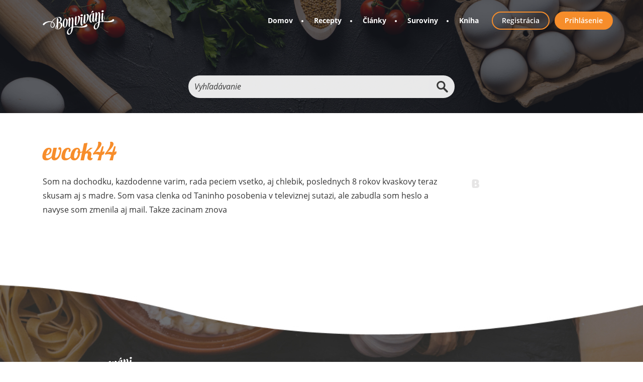

--- FILE ---
content_type: text/html; charset=UTF-8
request_url: https://bonvivani.sk/profil/evcok44
body_size: 7468
content:



<!DOCTYPE html>
<html  lang="sk" dir="ltr" prefix="content: http://purl.org/rss/1.0/modules/content/  dc: http://purl.org/dc/terms/  foaf: http://xmlns.com/foaf/0.1/  og: http://ogp.me/ns#  rdfs: http://www.w3.org/2000/01/rdf-schema#  schema: http://schema.org/  sioc: http://rdfs.org/sioc/ns#  sioct: http://rdfs.org/sioc/types#  skos: http://www.w3.org/2004/02/skos/core#  xsd: http://www.w3.org/2001/XMLSchema# ">
  <head>
  

  <script async src="https://securepubads.g.doubleclick.net/tag/js/gpt.js"></script>
  
  <!-- Google Tag Manager -->
<script>(function(w,d,s,l,i){w[l]=w[l]||[];w[l].push({'gtm.start':
new Date().getTime(),event:'gtm.js'});var f=d.getElementsByTagName(s)[0],
j=d.createElement(s),dl=l!='dataLayer'?'&l='+l:'';j.async=true;j.src=
'https://www.googletagmanager.com/gtm.js?id='+i+dl;f.parentNode.insertBefore(j,f);
})(window,document,'script','dataLayer','GTM-P8X6G9V');</script>
<!-- End Google Tag Manager -->



<!-- MailerLite Universal -->
<script>
    (function(w,d,e,u,f,l,n){w[f]=w[f]||function(){(w[f].q=w[f].q||[])
    .push(arguments);},l=d.createElement(e),l.async=1,l.src=u,
    n=d.getElementsByTagName(e)[0],n.parentNode.insertBefore(l,n);})
    (window,document,'script','https://assets.mailerlite.com/js/universal.js','ml');
    ml('account', '1381711');
</script>
<!-- End MailerLite Universal -->


<script src="https://cmp.gatekeeperconsent.com/min.js" data-cfasync="false"></script>
<script src="https://the.gatekeeperconsent.com/cmp.min.js" data-cfasync="false"></script>
<script async src="//www.ezojs.com/ezoic/sa.min.js"></script>
<script>
    window.ezstandalone = window.ezstandalone || {};
    ezstandalone.cmd = ezstandalone.cmd || [];
</script>


  	<link rel="apple-touch-icon" sizes="57x57" href="/themes/bonvivani/favicons/apple-icon-57x57.png">
	<link rel="apple-touch-icon" sizes="60x60" href="/themes/bonvivani/favicons/apple-icon-60x60.png">
	<link rel="apple-touch-icon" sizes="72x72" href="/themes/bonvivani/favicons/apple-icon-72x72.png">
	<link rel="apple-touch-icon" sizes="76x76" href="/themes/bonvivani/favicons/apple-icon-76x76.png">
	<link rel="apple-touch-icon" sizes="114x114" href="/themes/bonvivani/favicons/apple-icon-114x114.png">
	<link rel="apple-touch-icon" sizes="120x120" href="/themes/bonvivani/favicons/apple-icon-120x120.png">
	<link rel="apple-touch-icon" sizes="144x144" href="/themes/bonvivani/favicons/apple-icon-144x144.png">
	<link rel="apple-touch-icon" sizes="152x152" href="/themes/bonvivani/favicons/apple-icon-152x152.png">
	<link rel="apple-touch-icon" sizes="180x180" href="/themes/bonvivani/favicons/apple-icon-180x180.png">
	<link rel="icon" type="image/png" sizes="192x192"  href="/themes/bonvivani/favicons/android-icon-192x192.png">
	<link rel="icon" type="image/png" sizes="32x32" href="/themes/bonvivani/favicons/favicon-32x32.png">
	<link rel="icon" type="image/png" sizes="96x96" href="/themes/bonvivani/favicons/favicon-96x96.png">
	<link rel="icon" type="image/png" sizes="16x16" href="/themes/bonvivani/favicons/favicon-16x16.png">
	<link rel="manifest" href="/themes/bonvivani/favicons/manifest.json">
	<meta name="msapplication-TileColor" content="#ffffff">
	<meta name="msapplication-TileImage" content="/themes/bonvivani/favicons/ms-icon-144x144.png">
	<meta name="theme-color" content="#ffffff">
	<meta name="author" content="grafeon.sk">

	
    <meta charset="utf-8" />
<script>(function(i,s,o,g,r,a,m){i["GoogleAnalyticsObject"]=r;i[r]=i[r]||function(){(i[r].q=i[r].q||[]).push(arguments)},i[r].l=1*new Date();a=s.createElement(o),m=s.getElementsByTagName(o)[0];a.async=1;a.src=g;m.parentNode.insertBefore(a,m)})(window,document,"script","https://www.google-analytics.com/analytics.js","ga");ga("create", "UA-38458009-1", {"cookieDomain":"auto"});ga("set", "anonymizeIp", true);ga("send", "pageview");</script>
<link rel="canonical" href="https://bonvivani.sk/profil/evcok44" />
<meta name="description" content="Bonviváni" />
<meta name="Generator" content="Drupal 8 (https://www.drupal.org)" />
<meta name="MobileOptimized" content="width" />
<meta name="HandheldFriendly" content="true" />
<meta name="viewport" content="width=device-width, initial-scale=1.0" />
<meta about="/profil/evcok44" property="schema:name" content="evcok44" lang="" />
<link rel="shortcut icon" href="/themes/bonvivani/favicon.ico" type="image/vnd.microsoft.icon" />

    <title>evcok44 | Bonviváni</title>
    <link rel="stylesheet" media="all" href="/modules/contrib/search_autocomplete/css/themes/basic-blue.css?t3580i" />
<link rel="stylesheet" media="all" href="/libraries/superfish/css/superfish.css?t3580i" />
<link rel="stylesheet" media="all" href="/core/modules/system/css/components/align.module.css?t3580i" />
<link rel="stylesheet" media="all" href="/core/modules/system/css/components/fieldgroup.module.css?t3580i" />
<link rel="stylesheet" media="all" href="/core/modules/system/css/components/container-inline.module.css?t3580i" />
<link rel="stylesheet" media="all" href="/core/modules/system/css/components/clearfix.module.css?t3580i" />
<link rel="stylesheet" media="all" href="/core/modules/system/css/components/details.module.css?t3580i" />
<link rel="stylesheet" media="all" href="/core/modules/system/css/components/hidden.module.css?t3580i" />
<link rel="stylesheet" media="all" href="/core/modules/system/css/components/item-list.module.css?t3580i" />
<link rel="stylesheet" media="all" href="/core/modules/system/css/components/js.module.css?t3580i" />
<link rel="stylesheet" media="all" href="/core/modules/system/css/components/nowrap.module.css?t3580i" />
<link rel="stylesheet" media="all" href="/core/modules/system/css/components/position-container.module.css?t3580i" />
<link rel="stylesheet" media="all" href="/core/modules/system/css/components/progress.module.css?t3580i" />
<link rel="stylesheet" media="all" href="/core/modules/system/css/components/reset-appearance.module.css?t3580i" />
<link rel="stylesheet" media="all" href="/core/modules/system/css/components/resize.module.css?t3580i" />
<link rel="stylesheet" media="all" href="/core/modules/system/css/components/sticky-header.module.css?t3580i" />
<link rel="stylesheet" media="all" href="/core/modules/system/css/components/system-status-counter.css?t3580i" />
<link rel="stylesheet" media="all" href="/core/modules/system/css/components/system-status-report-counters.css?t3580i" />
<link rel="stylesheet" media="all" href="/core/modules/system/css/components/system-status-report-general-info.css?t3580i" />
<link rel="stylesheet" media="all" href="/core/modules/system/css/components/tablesort.module.css?t3580i" />
<link rel="stylesheet" media="all" href="/core/modules/system/css/components/tree-child.module.css?t3580i" />
<link rel="stylesheet" media="all" href="https://mail.bonvivani.cz/sites/default/files/css/menu_icons_1758801625.css?t3580i" />
<link rel="stylesheet" media="all" href="/core/modules/views/css/views.module.css?t3580i" />
<link rel="stylesheet" media="all" href="/core/assets/vendor/jquery.ui/themes/base/core.css?t3580i" />
<link rel="stylesheet" media="all" href="/core/assets/vendor/jquery.ui/themes/base/menu.css?t3580i" />
<link rel="stylesheet" media="all" href="/core/assets/vendor/jquery.ui/themes/base/autocomplete.css?t3580i" />
<link rel="stylesheet" media="all" href="/core/assets/vendor/jquery.ui/themes/base/theme.css?t3580i" />
<link rel="stylesheet" media="all" href="https://cdn.jsdelivr.net/npm/bootstrap@3.4.1/dist/css/bootstrap.css" integrity="sha256-0XAFLBbK7DgQ8t7mRWU5BF2OMm9tjtfH945Z7TTeNIo=" crossorigin="anonymous" />
<link rel="stylesheet" media="all" href="https://cdn.jsdelivr.net/npm/@unicorn-fail/drupal-bootstrap-styles@0.0.2/dist/3.4.0/8.x-3.x/drupal-bootstrap.css" integrity="sha512-j4mdyNbQqqp+6Q/HtootpbGoc2ZX0C/ktbXnauPFEz7A457PB6le79qasOBVcrSrOBtGAm0aVU2SOKFzBl6RhA==" crossorigin="anonymous" />
<link rel="stylesheet" media="all" href="/themes/bonvivani/css/style.css?t3580i" />

    
<!--[if lte IE 8]>
<script src="/core/assets/vendor/html5shiv/html5shiv.min.js?v=3.7.3"></script>
<![endif]-->

	
  <script async src="//pagead2.googlesyndication.com/pagead/js/adsbygoogle.js"></script>
  <script>
    (adsbygoogle = window.adsbygoogle || []).push({
      google_ad_client: "ca-pub-3360688190770038",
      enable_page_level_ads: true
    });
  </script>



  </head>
  <body class="layout-one-sidebar layout-sidebar-second role-anonymous path-user navbar-is-fixed-top has-glyphicons context-profil-evcok44">
  
  <!-- Google Tag Manager (noscript) -->
<noscript><iframe src="https://www.googletagmanager.com/ns.html?id=GTM-P8X6G9V"
height="0" width="0" style="display:none;visibility:hidden"></iframe></noscript>
<!-- End Google Tag Manager (noscript) --> 
  
<!-- Sidebar reklamy -->


  

    <a href="#main-content" class="visually-hidden focusable skip-link">
      Skočiť na hlavný obsah
    </a>
    
      <div class="dialog-off-canvas-main-canvas" data-off-canvas-main-canvas>
              <header class="navbar navbar-default navbar-fixed-top" id="navbar" role="banner">
              <div class="container">
            <div class="navbar-header">
          <div class="region region-navigation">
          <a class="logo navbar-btn pull-left" href="/" title="Domov" rel="home">
      <img src="/themes/bonvivani/logo.svg" alt="Domov" />
    </a>
        <a class="name navbar-brand" href="/" title="Domov" rel="home">Bonviváni</a>
    
  </div>

                          <button type="button" class="navbar-toggle" data-toggle="collapse" data-target="#navbar-collapse">
            <span class="sr-only">Toggle navigation</span>
            <span class="icon-bar"></span>
            <span class="icon-bar"></span>
            <span class="icon-bar"></span>
          </button>
              </div>

                    <div id="navbar-collapse" class="navbar-collapse collapse">
            <div class="region region-navigation-collapsible">
    <section id="block-mainnavigation" class="block block-superfish block-superfishmain clearfix">
  
    

      
<ul id="superfish-main" class="menu sf-menu sf-main sf-horizontal sf-style-none">
  
<li id="main-standardfront-page" class="sf-depth-1 sf-no-children"><a href="/" class="sf-depth-1">Domov</a></li><li id="main-menu-link-content0c53da42-b12e-475c-9f15-b3d75c5734ff" class="sf-depth-1 sf-no-children"><a href="/recepty" class="sf-depth-1">Recepty</a></li><li id="main-menu-link-content9db8e26a-238e-4038-96f0-9bf39bc77dd3" class="sf-depth-1 sf-no-children"><a href="/clanky" class="sf-depth-1">Články</a></li><li id="main-menu-link-content1e6c00e0-8b07-4c69-b87d-cbd97f65bd72" class="sf-depth-1 sf-no-children"><a href="/suroviny" class="sf-depth-1">Suroviny</a></li><li id="main-menu-link-content8e503a34-af3a-48a5-b128-1945c2ebe147" class="sf-depth-1 sf-no-children"><a href="/kniha" class="sf-depth-1">Kniha</a></li>
</ul>

  </section>

<nav role="navigation" aria-labelledby="block-useraccountmenu-menu" id="block-useraccountmenu">
            <h2 class="sr-only" id="block-useraccountmenu-menu">User account menu</h2>

      
      <ul class="clearfix menu menu--account nav navbar-nav navbar-right">
                      <li class="menu-icon-10 first">
                                        <a href="/user/register" data-drupal-link-system-path="user/register">Registrácia</a>
              </li>
                      <li class="last">
                                        <a href="/user/login" data-drupal-link-system-path="user/login">Prihlásenie</a>
              </li>
        </ul>
  

  </nav>

  </div>

        </div>
                    </div>
          </header>
  
<div class="slider">
	<div class="container">
		  <div class="region region-slider">
    <div class="search-block-form block block-search block-search-form-block" data-drupal-selector="search-block-form" id="block-vyhladavanie" role="search">
  
    
      <form action="/vyhladavanie" method="get" id="search-block-form" accept-charset="UTF-8">
  <div class="form-item js-form-item form-type-search js-form-type-search form-item-keys js-form-item-keys form-no-label form-group">
      <label for="edit-keys" class="control-label sr-only">Vyhľadávanie</label>
  
  
  <div class="input-group"><input title="Zadajte slová, ktoré chcete vyhľadať." data-drupal-selector="edit-keys" class="form-autocomplete form-search form-control" data-key="search_block" placeholder="Vyhľadávanie" type="search" id="edit-keys" name="keys" value="" size="15" maxlength="128" data-toggle="tooltip" /><span class="input-group-btn"><button class="search-form__submit button js-form-submit form-submit btn-primary btn icon-only" type="submit" value="Vyhľadávanie" name=""><span class="sr-only">Vyhľadávanie</span><span class="icon glyphicon glyphicon-search" aria-hidden="true"></span></button></span></div>

  
  
  </div>
<div class="form-actions form-group js-form-wrapper form-wrapper" data-drupal-selector="edit-actions" id="edit-actions--17"></div>

</form>

  </div>

  </div>

	</div>
</div>

  <div role="main" class="main-container container js-quickedit-main-content">
    <div class="row main_container_inner">
            
            
                  <section  class="col-sm-9">

                                      <div class="highlighted">  <div class="region region-highlighted">
    <div data-drupal-messages-fallback class="hidden"></div>

  </div>
</div>
                  
                
                          <a id="main-content"></a>
            <div class="region region-content">
        <h1 class="page-header">evcok44</h1>

  <article typeof="schema:Person" about="/profil/evcok44">
  
            <div class="field field--name-field-info field--type-text-long field--label-hidden field--item"><p>Som na dochodku, kazdodenne varim, rada peciem vsetko, aj chlebik, poslednych 8 rokov kvaskovy teraz skusam aj s madre. Som vasa clenka od Taninho posobenia v televiznej sutazi, ale zabudla som heslo a navyse som zmenila aj mail. Takze zacinam znova</p>
</div>
      </article>

<section class="views-element-container col-xs-12 col-sm-12 col-md-12 col-lg-12 block block-views block-views-blockfrontpage-block-3 clearfix" id="block-views-block-frontpage-block-3">
  
    

      <div class="form-group"><div class="view view-frontpage view-id-frontpage view-display-id-block_3 js-view-dom-id-44f32bb0571e792af165e1ece5cfbc9f1e37c897787a5dafe6d22402d48fd659">
  
    
      
  
      

          </div>
</div>

  </section>


  </div>

              </section>

                              <aside class="col-sm-3" role="complementary">
              <div class="region region-sidebar-second">
    <section class="views-element-container block block-views block-views-blockprofil-fotka-block-1 clearfix" id="block-views-block-profil-fotka-block-1">
  
    

      <div class="form-group"><div class="view view-profil-fotka view-id-profil_fotka view-display-id-block_1 js-view-dom-id-c2baa78d016b2754706ff015f3a7177588d3df74d8ec852de7708190844f7c28">
  
    
      
      <div class="view-content">
          <div class="views-row"><div class="views-field views-field-user-picture"><div class="field-content">  <a href="/profil/evcok44" hreflang="sk"><img src="/sites/default/files/styles/200_x_300_scale_crop/public/default_images/default_icon.png?itok=XXjW_-cs" width="60" height="60" alt="" typeof="foaf:Image" class="img-responsive" />

</a>
</div></div></div>

    </div>
  
          </div>
</div>

  </section>

<section class="views-element-container block block-views block-views-blockmoje-recepty-block-2 clearfix" id="block-views-block-moje-recepty-block-2">
  
    

      <div class="form-group"><div class="view view-moje-recepty view-id-moje_recepty view-display-id-block_2 js-view-dom-id-62ff6da202f399cdb833b8c42b230910ad95dd4a637756fa8a7fb6545bfd5a85">
  
    
      
  
      

          </div>
</div>

  </section>

<section class="views-element-container block block-views block-views-blockmoje-clanky-block-1 clearfix" id="block-views-block-moje-clanky-block-1">
  
    

      <div class="form-group"><div class="view view-moje-clanky view-id-moje_clanky view-display-id-block_1 js-view-dom-id-a1ba313921cdffecfd1534da05b16bb8b005ea750935ce2be719e42eb3a5c3f2">
  
    
      
  
          </div>
</div>

  </section>

<section id="block-sidebarad2" class="hidden-xs block block-block-content block-block-contenta866f61a-9e16-4355-9def-9ae0f621b4e7 clearfix">
  
    

      
            <div class="field field--name-body field--type-text-with-summary field--label-hidden field--item"><!-- /21697424479/bonvivani_sb_2 -->
<div id='div-gpt-ad-1606735752511-0'>
<script>
googletag.cmd.push(function() { googletag.display('div-gpt-ad-1606735752511-0'); });
</script>
</div></div>
      
  </section>


  </div>

          </aside>
                  </div>
  </div>



      <footer class="footer" role="contentinfo">
		<div class="container">
        <div class="region region-footer">
    <section id="block-footerlogo" class="col-xs-12 col-sm-3 col-md-3 col-lg-3 block block-block-content block-block-content8f6e273a-fc2c-4496-82a6-012b4c0782e0 clearfix">
  
    

      
            <div class="field field--name-body field--type-text-with-summary field--label-hidden field--item"><p><img alt="" data-entity-type="file" data-entity-uuid="93d5fc53-bccc-4da1-8f31-cd6df527c4c1" src="/sites/default/files/logo_bonvivani_footer.svg" /></p>

<p class="footer_icons">
<a href="https://www.facebook.com/bonvivani.sk" class="fb_icon footer_icon" target="_blank">Facebook</a>
<a href="https://www.instagram.com/bonvivani" class="ig_icon footer_icon" target="_blank">Instagram</a>
<a href="https://www.youtube.com/channel/UCcKSQH01xA2Axc-gmdJ4jLA" class="yt_icon footer_icon" target="_blank">Youtube</a>
</p>
</div>
      
  </section>

<nav role="navigation" aria-labelledby="block-pata-menu" id="block-pata" class="col-xs-12 col-sm-9 col-md-9 col-lg-9">
            
  <h2 class="visually-hidden" id="block-pata-menu">Päta</h2>
  

        
      <ul class="clearfix menu menu--footer nav">
                      <li class="menu-icon-6 first">
                                        <a href="/top-recepty" data-drupal-link-system-path="node/2296">Top recepty</a>
              </li>
                      <li class="menu-icon-13">
                                        <a href="/vybery-receptov" data-drupal-link-system-path="node/2298">Výbery receptov</a>
              </li>
                      <li class="menu-icon-40">
                                        <a href="https://shop.bonvivani.sk">E-shop</a>
              </li>
                      <li class="menu-icon-8">
                                        <a href="/newsletter" data-drupal-link-system-path="node/4507">Newsletter</a>
              </li>
                      <li class="menu-icon-12">
                                        <a href="/kto-som" data-drupal-link-system-path="node/9">Kto som</a>
              </li>
                      <li>
                                        <a href="/contact" data-drupal-link-system-path="contact">Kontakt</a>
              </li>
                      <li class="menu-icon-11 last">
                                        <a href="/cookies" data-drupal-link-system-path="node/2297">Súbory cookies</a>
              </li>
        </ul>
  

  </nav>
<section id="block-copyright" class="col-xs-12 col-sm-12 col-md-12 col-lg-12 block block-block-content block-block-content7ace9ded-38bf-44a6-b238-14161efa38a3 clearfix">
  
    

      
            <div class="field field--name-body field--type-text-with-summary field--label-hidden field--item"><p class="text-align-center">Copyright © Bonviváni 2025. Publikovanie alebo ďalšie šírenie obsahu správ z webu Bonviváni je bez predchádzajúceho písomného súhlasu výslovne zakázané.</p>
</div>
      
  </section>


  </div>

		</div>
    </footer>
  
  </div>

    
    <script type="application/json" data-drupal-selector="drupal-settings-json">{"path":{"baseUrl":"\/","scriptPath":null,"pathPrefix":"","currentPath":"user\/5247","currentPathIsAdmin":false,"isFront":false,"currentLanguage":"sk"},"pluralDelimiter":"\u0003","suppressDeprecationErrors":true,"ajaxPageState":{"libraries":"bootstrap\/popover,bootstrap\/tooltip,commerce_stripe\/stripe,core\/drupal.autocomplete,core\/html5shiv,google_analytics\/google_analytics,search_autocomplete\/theme.basic-blue.css,superfish\/superfish,superfish\/superfish_hoverintent,superfish\/superfish_supersubs,superfish\/superfish_supposition,system\/base,views\/views.module,views_infinite_scroll\/views-infinite-scroll","theme":"bonvivani","theme_token":null},"ajaxTrustedUrl":{"\/vyhladavanie":true},"google_analytics":{"trackOutbound":true,"trackMailto":true,"trackDownload":true,"trackDownloadExtensions":"7z|aac|arc|arj|asf|asx|avi|bin|csv|doc(x|m)?|dot(x|m)?|exe|flv|gif|gz|gzip|hqx|jar|jpe?g|js|mp(2|3|4|e?g)|mov(ie)?|msi|msp|pdf|phps|png|ppt(x|m)?|pot(x|m)?|pps(x|m)?|ppam|sld(x|m)?|thmx|qtm?|ra(m|r)?|sea|sit|tar|tgz|torrent|txt|wav|wma|wmv|wpd|xls(x|m|b)?|xlt(x|m)|xlam|xml|z|zip","trackColorbox":true},"bootstrap":{"forms_has_error_value_toggle":1,"modal_animation":1,"modal_backdrop":"true","modal_focus_input":1,"modal_keyboard":1,"modal_select_text":1,"modal_show":1,"modal_size":"","popover_enabled":1,"popover_animation":1,"popover_auto_close":1,"popover_container":"body","popover_content":"","popover_delay":"0","popover_html":0,"popover_placement":"right","popover_selector":"","popover_title":"","popover_trigger":"click","tooltip_enabled":1,"tooltip_animation":1,"tooltip_container":"body","tooltip_delay":"0","tooltip_html":0,"tooltip_placement":"auto left","tooltip_selector":"","tooltip_trigger":"hover"},"views":{"ajax_path":"\/views\/ajax","ajaxViews":{"views_dom_id:62ff6da202f399cdb833b8c42b230910ad95dd4a637756fa8a7fb6545bfd5a85":{"view_name":"moje_recepty","view_display_id":"block_2","view_args":"5247\/","view_path":"\/user\/5247","view_base_path":"profil\/%\/recepty\/kategoria\/%","view_dom_id":"62ff6da202f399cdb833b8c42b230910ad95dd4a637756fa8a7fb6545bfd5a85","pager_element":0}}},"search_autocomplete":{"search_block":{"source":"\/callback\/nodes","selector":"","minChars":3,"maxSuggestions":10,"autoSubmit":true,"autoRedirect":true,"theme":"basic-blue","filters":["title"],"noResult":{"group":{"group_id":"no_results"},"label":"Neboli n\u00e1jden\u00e9 \u017eiadne v\u00fdsledky pre v\u00fdraz [search-phrase]. ","value":"[search-phrase]","link":""},"moreResults":{"group":{"group_id":"more_results"},"label":"Zobrazi\u0165 v\u0161etky v\u00fdsledky pre [search-phrase].","value":"[search-phrase]","link":""}}},"superfish":{"superfish-main":{"id":"superfish-main","sf":{"animation":{"opacity":"show","height":"show"},"speed":"fast"},"plugins":{"supposition":true,"supersubs":true}}},"user":{"uid":0,"permissionsHash":"cd0a60ea034f1c485a678d85931a649a1fe94e490ef615e4c94ef7df3c03f557"}}</script>
<script src="/core/assets/vendor/jquery/jquery.min.js?v=3.5.1"></script>
<script src="/core/assets/vendor/underscore/underscore-min.js?v=1.9.1"></script>
<script src="/core/assets/vendor/jquery-once/jquery.once.min.js?v=2.2.3"></script>
<script src="/core/misc/drupalSettingsLoader.js?v=8.9.12"></script>
<script src="/sites/default/files/languages/sk_N1iLW7n6AhZ_Rnrs4zggsRDpGuTJSBQMjIIGbDKdSoM.js?t3580i"></script>
<script src="/core/misc/drupal.js?v=8.9.12"></script>
<script src="/core/misc/drupal.init.js?v=8.9.12"></script>
<script src="/core/assets/vendor/jquery.ui/ui/data-min.js?v=1.12.1"></script>
<script src="/core/assets/vendor/jquery.ui/ui/disable-selection-min.js?v=1.12.1"></script>
<script src="/core/assets/vendor/jquery.ui/ui/form-min.js?v=1.12.1"></script>
<script src="/core/assets/vendor/jquery.ui/ui/labels-min.js?v=1.12.1"></script>
<script src="/core/assets/vendor/jquery.ui/ui/jquery-1-7-min.js?v=1.12.1"></script>
<script src="/core/assets/vendor/jquery.ui/ui/scroll-parent-min.js?v=1.12.1"></script>
<script src="/core/assets/vendor/jquery.ui/ui/tabbable-min.js?v=1.12.1"></script>
<script src="/core/assets/vendor/jquery.ui/ui/unique-id-min.js?v=1.12.1"></script>
<script src="/core/assets/vendor/jquery.ui/ui/version-min.js?v=1.12.1"></script>
<script src="/core/assets/vendor/jquery.ui/ui/escape-selector-min.js?v=1.12.1"></script>
<script src="/core/assets/vendor/jquery.ui/ui/focusable-min.js?v=1.12.1"></script>
<script src="/core/assets/vendor/jquery.ui/ui/ie-min.js?v=1.12.1"></script>
<script src="/core/assets/vendor/jquery.ui/ui/keycode-min.js?v=1.12.1"></script>
<script src="/core/assets/vendor/jquery.ui/ui/plugin-min.js?v=1.12.1"></script>
<script src="/core/assets/vendor/jquery.ui/ui/safe-active-element-min.js?v=1.12.1"></script>
<script src="/core/assets/vendor/jquery.ui/ui/safe-blur-min.js?v=1.12.1"></script>
<script src="/core/assets/vendor/jquery.ui/ui/widget-min.js?v=1.12.1"></script>
<script src="https://js.stripe.com/v3/"></script>
<script src="/modules/contrib/google_analytics/js/google_analytics.js?v=8.9.12"></script>
<script src="https://cdn.jsdelivr.net/npm/bootstrap@3.4.1/dist/js/bootstrap.js" integrity="sha256-29KjXnLtx9a95INIGpEvHDiqV/qydH2bBx0xcznuA6I=" crossorigin="anonymous"></script>
<script src="/themes/bonvivani/js/scripts.js?t3580i"></script>
<script src="/themes/contrib/bootstrap/js/drupal.bootstrap.js?t3580i"></script>
<script src="/themes/contrib/bootstrap/js/attributes.js?t3580i"></script>
<script src="/themes/contrib/bootstrap/js/theme.js?t3580i"></script>
<script src="/themes/contrib/bootstrap/js/popover.js?t3580i"></script>
<script src="/themes/contrib/bootstrap/js/tooltip.js?t3580i"></script>
<script src="/core/assets/vendor/jquery-form/jquery.form.min.js?v=4.22"></script>
<script src="/core/misc/progress.js?v=8.9.12"></script>
<script src="/themes/contrib/bootstrap/js/misc/progress.js?t3580i"></script>
<script src="/core/misc/ajax.js?v=8.9.12"></script>
<script src="/themes/contrib/bootstrap/js/misc/ajax.js?t3580i"></script>
<script src="/core/modules/views/js/base.js?v=8.9.12"></script>
<script src="/core/modules/views/js/ajax_view.js?v=8.9.12"></script>
<script src="/themes/contrib/bootstrap/js/modules/views/ajax_view.js?t3580i"></script>
<script src="/core/misc/debounce.js?v=8.9.12"></script>
<script src="/modules/contrib/views_infinite_scroll/js/infinite-scroll.js?v=8.9.12"></script>
<script src="/core/assets/vendor/jquery.ui/ui/position-min.js?v=1.12.1"></script>
<script src="/core/assets/vendor/jquery.ui/ui/widgets/menu-min.js?v=1.12.1"></script>
<script src="/core/assets/vendor/jquery.ui/ui/widgets/autocomplete-min.js?v=1.12.1"></script>
<script src="/modules/contrib/search_autocomplete/js/jquery.autocomplete.js?v=8.9.12"></script>
<script src="/themes/contrib/bootstrap/js/misc/autocomplete.js?t3580i"></script>
<script src="/libraries/superfish/superfish.js?t3580i"></script>
<script src="/libraries/superfish/jquery.hoverIntent.minified.js?t3580i"></script>
<script src="/libraries/superfish/supposition.js?t3580i"></script>
<script src="/libraries/superfish/supersubs.js?t3580i"></script>
<script src="/modules/contrib/superfish/js/superfish.js?v=2.0"></script>

	
	
	
  </body>
</html>


--- FILE ---
content_type: text/html; charset=utf-8
request_url: https://www.google.com/recaptcha/api2/aframe
body_size: 268
content:
<!DOCTYPE HTML><html><head><meta http-equiv="content-type" content="text/html; charset=UTF-8"></head><body><script nonce="QbpR_bRpzArc6KXVEOf90Q">/** Anti-fraud and anti-abuse applications only. See google.com/recaptcha */ try{var clients={'sodar':'https://pagead2.googlesyndication.com/pagead/sodar?'};window.addEventListener("message",function(a){try{if(a.source===window.parent){var b=JSON.parse(a.data);var c=clients[b['id']];if(c){var d=document.createElement('img');d.src=c+b['params']+'&rc='+(localStorage.getItem("rc::a")?sessionStorage.getItem("rc::b"):"");window.document.body.appendChild(d);sessionStorage.setItem("rc::e",parseInt(sessionStorage.getItem("rc::e")||0)+1);localStorage.setItem("rc::h",'1769215758248');}}}catch(b){}});window.parent.postMessage("_grecaptcha_ready", "*");}catch(b){}</script></body></html>